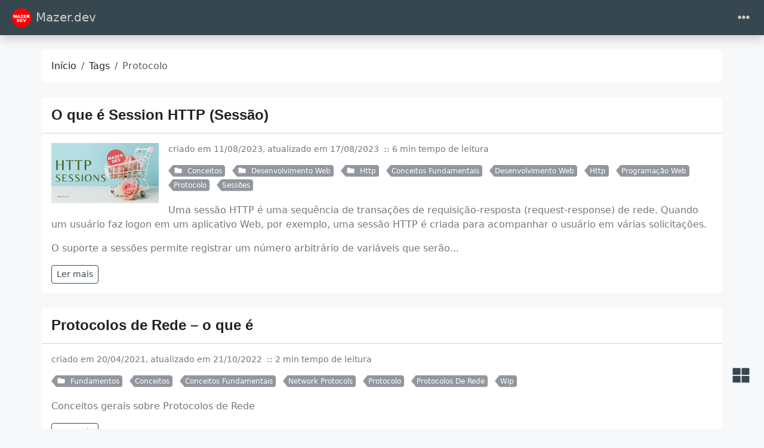

--- FILE ---
content_type: text/html
request_url: https://mazer.dev/pt-br/tags/protocolo/
body_size: 9196
content:
<!doctype html><html class=position-relative itemscope itemtype=https://schema.org/WebPage lang=pt-br data-bs-theme=auto data-palette=blue-gray><head><script src=https://mazer.dev/assets/init/bundle.min.4255e4ada90b44f1cb7d7c077812b0fc682536aa70144b49502fcbc43dba2b0e.js integrity crossorigin=anonymous></script><meta charset=utf-8><meta name=viewport content="width=device-width,initial-scale=1"><title>Protocolo - Etiquetas - Mazer.dev</title><link rel=icon href="https://mazer.dev/images/icons/icon-16x16.png?version=b8de066390791e38481372eb73edc5a8" sizes=16x16><link rel=icon href="https://mazer.dev/images/icons/icon-32x32.png?version=44f74e04aafd78ec09eaee38cd229475" sizes=32x32><link rel=icon href=/favicon_hu_1fce3f16494f6ae3.png sizes=150x150 type=image/png><link rel=apple-touch-icon href=/favicon_hu_f105fae78c239d0f.png sizes=180x180 type=image/png><link rel=icon href="https://mazer.dev/images/icons/icon-192x192.png?version=f81e639fe6bfcf18d19c491338e086d7" sizes=192x192><link rel=mask-icon href=/safari-pinned-tab.svg color=#6f42c1><link rel=icon href="https://mazer.dev/images/icons/favicon.ico?version=739cfe1e5e78c35974580420ce441143"><meta name=keywords content="Desenvolvimento,Programação,PHP,Laravel,Javascript"><meta name=description content="Engenheiro de Software, Desenvoledor, Educador"><meta name=robots content="index, follow"><meta name=twitter:card content="summary"><meta name=twitter:title content="Protocolo"><meta name=twitter:description content="Engenheiro de Software, Desenvoledor, Educador"><meta property="og:url" content="https://mazer.dev/pt-br/tags/protocolo/"><meta property="og:site_name" content="Mazer.dev"><meta property="og:title" content="Protocolo"><meta property="og:description" content="Engenheiro de Software, Desenvoledor, Educador"><meta property="og:locale" content="pt_br"><meta property="og:type" content="website"><meta itemprop=name content="Protocolo"><meta itemprop=description content="Engenheiro de Software, Desenvoledor, Educador"><meta itemprop=datePublished content="2023-08-12T00:00:00+00:00"><meta itemprop=dateModified content="2023-08-17T21:46:41-03:00"><meta property="og:image" content="https://mazer.dev/images/logo.png"><meta name=twitter:image content="https://mazer.dev/images/logo.png"><meta property="og:image:alt" content="Protocolo"><meta name=twitter:image:alt content="Protocolo"><link rel=manifest href=/pt-br/manifest.json><link rel=alternate type=application/rss+xml href=/pt-br/tags/protocolo/index.xml title=Mazer.dev><script async src="https://www.googletagmanager.com/gtag/js?id=G-PBTDP4HCDZ"></script><script>var dnt,doNotTrack=!1;if(!1&&(dnt=navigator.doNotTrack||window.doNotTrack||navigator.msDoNotTrack,doNotTrack=dnt=="1"||dnt=="yes"),!doNotTrack){window.dataLayer=window.dataLayer||[];function gtag(){dataLayer.push(arguments)}gtag("js",new Date),gtag("config","G-PBTDP4HCDZ")}</script><link data-precache rel=stylesheet href="https://mazer.dev/assets/main/bundle.min.8f26722364490f1626501027dca656ecefb3904e7fa56d3c05cc7bf38ba8dcf2.css" integrity crossorigin=anonymous><script async src="https://pagead2.googlesyndication.com/pagead/js/adsbygoogle.js?client=ca-pub-8957033815072593" crossorigin=anonymous></script><link rel=canonical href=https://mazer.dev/pt-br/tags/protocolo/></head><body><header class="mb-4 sticky-top"><nav class="top-app-bar shadow navbar navbar-expand-xxl"><div class=container-fluid><a class="navbar-brand d-flex align-items-center flex-grow-1 flex-xxl-grow-0 justify-content-xxl-start ms-2 ms-xxl-0 mx-auto me-xxl-2" href=https://mazer.dev/pt-br/><picture><img class=logo alt=Logo src="https://mazer.dev/images/logo.webp?v=c0fd24e3f90d7e615efeb6d894c994fb" loading=lazy width=3123 height=3123>
</picture>Mazer.dev</a><div class="offcanvas-xxl offcanvas-end flex-grow-1" data-bs-scroll=true tabindex=-1 id=navbarMenus aria-labelledby=navbarMenusLabel><div class="offcanvas-header px-4 pb-0"><div class="offcanvas-title h5" id=navbarMenusLabel>Mazer.dev</div><button type=button class="btn-close btn-close-white" data-bs-dismiss=offcanvas data-bs-target=#navbarMenus aria-label=Close></button></div><div class="offcanvas-body p-4 pt-0 p-xxl-0"><hr class=d-xxl-none><ul class="navbar-nav flex-row flex-wrap align-items-center me-auto"><li class="nav-item col-12 col-xxl-auto dropdown px-0"><a href=# class="nav-link dropdown-toggle" id=navbarDropdownBlog role=button data-bs-toggle=dropdown aria-expanded=false><i class="fas fa-fw fa-blog me-1"></i>Blog</a><ul class="dropdown-menu dropdown-menu-end" aria-labelledby=navbarDropdownBlog data-bs-popper=none><li><a class="dropdown-item d-flex align-items-center text-wrap text-xxl-nowrap" href=https://mazer.dev/pt-br/blog/abordagens-estrategias/><i class="fas fa-fw fa-crosshairs me-1"></i><div class=dropdown-item-content><p class="dropdown-item-title mb-0">Abordagens e Estratégias</p></div></a></li><li><a class="dropdown-item d-flex align-items-center text-wrap text-xxl-nowrap" href=https://mazer.dev/pt-br/blog/artigos/><i class="fas fa-fw fa-quote-left me-1"></i><div class=dropdown-item-content><p class="dropdown-item-title mb-0">Artigos</p></div></a></li><li><a class="dropdown-item d-flex align-items-center text-wrap text-xxl-nowrap" href=https://mazer.dev/pt-br/blog/news/><i class="fas fa-fw fa-newspaper me-1"></i><div class=dropdown-item-content><p class="dropdown-item-title mb-0">Notícias</p></div></a></li><li><a class="dropdown-item d-flex align-items-center text-wrap text-xxl-nowrap" href=https://mazer.dev/pt-br/categories/><i class="fas fa-fw fa-folder me-1"></i><div class=dropdown-item-content><p class="dropdown-item-title mb-0">Categorias</p></div></a></li><li><a class="dropdown-item d-flex align-items-center text-wrap text-xxl-nowrap" href=https://mazer.dev/pt-br/tags/><i class="fas fa-fw fa-tags me-1"></i><div class=dropdown-item-content><p class="dropdown-item-title mb-0">Tags</p></div></a></li><li><a class="dropdown-item d-flex align-items-center text-wrap text-xxl-nowrap" href=https://mazer.dev/pt-br/archives/><i class="fas fa-fw fa-file-archive me-1"></i><div class=dropdown-item-content><p class="dropdown-item-title mb-0">Arquivos</p></div></a></li><li><a class="dropdown-item d-flex align-items-center text-wrap text-xxl-nowrap" href=https://mazer.dev/pt-br/carreira/><i class="fas fa-user-tie me-1"></i><div class=dropdown-item-content><p class="dropdown-item-title mb-0">Carreira</p></div></a></li></ul></li><li class="nav-item col-12 col-xxl-auto dropdown px-0"><a href=# class="nav-link dropdown-toggle" id=navbarDropdownSoftware-Engineer role=button data-bs-toggle=dropdown aria-expanded=false>Engenharia</a><ul class="dropdown-menu dropdown-menu-end" aria-labelledby=navbarDropdownSoftware-Engineer data-bs-popper=none><li><a class="dropdown-item d-flex align-items-center text-wrap text-xxl-nowrap" href=https://mazer.dev/pt-br/engenharia-de-software/artigos/><div class=dropdown-item-content><p class="dropdown-item-title mb-0">Artigos Engenharia de Software</p></div></a></li><li><a class="dropdown-item d-flex align-items-center text-wrap text-xxl-nowrap" href=https://mazer.dev/pt-br/engenharia-de-software/tutorial/><div class=dropdown-item-content><p class="dropdown-item-title mb-0">Curso</p></div></a></li><li><a class="dropdown-item d-flex align-items-center text-wrap text-xxl-nowrap" href=https://mazer.dev/pt-br/engenharia-de-software/clean-code/><div class=dropdown-item-content><p class="dropdown-item-title mb-0">Código Limpo</p></div></a></li><li><a class="dropdown-item d-flex align-items-center text-wrap text-xxl-nowrap" href=https://mazer.dev/pt-br/engenharia-de-software/programacao-orientada-objetos/><div class=dropdown-item-content><p class="dropdown-item-title mb-0">POO - Programação Orientada a Objetos</p></div></a></li><li><a class="dropdown-item d-flex align-items-center text-wrap text-xxl-nowrap" href=https://mazer.dev/pt-br/engenharia-de-software/uml/><div class=dropdown-item-content><p class="dropdown-item-title mb-0">UML</p></div></a></li><li><a class="dropdown-item d-flex align-items-center text-wrap text-xxl-nowrap" href=https://mazer.dev/pt-br/engenharia-de-software/webservices/><div class=dropdown-item-content><p class="dropdown-item-title mb-0">Web Services</p></div></a></li><li><a class="dropdown-item d-flex align-items-center text-wrap text-xxl-nowrap" href=https://mazer.dev/pt-br/tipo-de-arquivo/><div class=dropdown-item-content><p class="dropdown-item-title mb-0">Extensções e Tipos de Arquivos</p></div></a></li></ul></li><li class="nav-item col-12 col-xxl-auto dropdown px-0"><a href=# class="nav-link dropdown-toggle" id=navbarDropdownLinux role=button data-bs-toggle=dropdown aria-expanded=false><i class="fas fa-fw fa-terminal me-1"></i>Linux</a><ul class="dropdown-menu dropdown-menu-end" aria-labelledby=navbarDropdownLinux data-bs-popper=none><li><a class="dropdown-item d-flex align-items-center text-wrap text-xxl-nowrap" href=https://mazer.dev/pt-br/linux/artigos/><div class=dropdown-item-content><p class="dropdown-item-title mb-0">Artigos</p></div></a></li><li><a class="dropdown-item d-flex align-items-center text-wrap text-xxl-nowrap" href=https://mazer.dev/pt-br/linux/dicas/><div class=dropdown-item-content><p class="dropdown-item-title mb-0">Dicas</p></div></a></li><li><a class="dropdown-item d-flex align-items-center text-wrap text-xxl-nowrap" href=https://mazer.dev/pt-br/docker/><div class=dropdown-item-content><p class="dropdown-item-title mb-0">Docker</p></div></a></li><li><a class="dropdown-item d-flex align-items-center text-wrap text-xxl-nowrap" href=https://mazer.dev/pt-br/linux/tutoriais/><div class=dropdown-item-content><p class="dropdown-item-title mb-0">Tutoriais</p></div></a></li></ul></li><li class="nav-item col-12 col-xxl-auto dropdown px-0"><a href=# class="nav-link dropdown-toggle" id=navbarDropdownDatabases role=button data-bs-toggle=dropdown aria-expanded=false><i class="fas fa-fw fa-database me-1"></i>Bancos de dados</a><ul class="dropdown-menu dropdown-menu-end" aria-labelledby=navbarDropdownDatabases data-bs-popper=none><li><a class="dropdown-item d-flex align-items-center text-wrap text-xxl-nowrap" href=https://mazer.dev/pt-br/bancos-de-dados/artigos/><i class="fas fa-fw fa-quote-left me-1"></i><div class=dropdown-item-content><p class="dropdown-item-title mb-0">Artigos</p></div></a></li><li><a class="dropdown-item d-flex align-items-center text-wrap text-xxl-nowrap" href=https://mazer.dev/pt-br/bancos-de-dados/postgresql/><i class="fas fa-fw fa-border-style me-1"></i><div class=dropdown-item-content><p class="dropdown-item-title mb-0">Banco de dados PostgreSQL</p></div></a></li><li><a class="dropdown-item d-flex align-items-center text-wrap text-xxl-nowrap" href=https://mazer.dev/pt-br/bancos-de-dados/redis/><i class="fas fa-fw fa-border-style me-1"></i><div class=dropdown-item-content><p class="dropdown-item-title mb-0">Banco de dados Redis</p></div></a></li><li><a class="dropdown-item d-flex align-items-center text-wrap text-xxl-nowrap" href=https://mazer.dev/pt-br/bancos-de-dados/mongodb/><i class="fas fa-fw fa-border-style me-1"></i><div class=dropdown-item-content><p class="dropdown-item-title mb-0">MongoDB</p></div></a></li><li><a class="dropdown-item d-flex align-items-center text-wrap text-xxl-nowrap" href=https://mazer.dev/pt-br/bancos-de-dados/mysql/><i class="fas fa-fw fa-border-style me-1"></i><div class=dropdown-item-content><p class="dropdown-item-title mb-0">MySQL</p></div></a></li></ul></li><li class="nav-item col-12 col-xxl-auto dropdown px-0"><a href=# class="nav-link dropdown-toggle" id=navbarDropdownAi role=button data-bs-toggle=dropdown aria-expanded=false><i class="fas fa-fw fa-robot me-1"></i>AI</a><ul class="dropdown-menu dropdown-menu-end" aria-labelledby=navbarDropdownAi data-bs-popper=none><li><a class="dropdown-item d-flex align-items-center text-wrap text-xxl-nowrap" href=https://mazer.dev/pt-br/inteligencia-artificial/><i class="fas fa-fw fa-robot me-1"></i><div class=dropdown-item-content><p class="dropdown-item-title mb-0">Inteligência artificial</p></div></a></li><li><a class="dropdown-item d-flex align-items-center text-wrap text-xxl-nowrap" href=https://mazer.dev/pt-br/inteligencia-artificial/curso-conceitos-ai/><i class="fas fa-fw fa-play-circle me-1"></i><div class=dropdown-item-content><p class="dropdown-item-title mb-0">Conceitos de IA</p></div></a></li></ul></li><li class="nav-item col-12 col-xxl-auto dropdown px-0"><a href=# class="nav-link dropdown-toggle" id=navbarDropdownDev role=button data-bs-toggle=dropdown aria-expanded=false><i class="fas fa-fw fa-code me-1"></i>Programação</a><ul class="dropdown-menu dropdown-menu-end" aria-labelledby=navbarDropdownDev data-bs-popper=none><li><a class="dropdown-item d-flex align-items-center text-wrap text-xxl-nowrap" href=https://mazer.dev/pt-br/git/><i class="fa fa-fw fa-code-branch me-1"></i><div class=dropdown-item-content><p class="dropdown-item-title mb-0">GIT</p></div></a></li><li><a class="dropdown-item d-flex align-items-center text-wrap text-xxl-nowrap" href=https://mazer.dev/pt-br/git/github/><i class="fa fa-fw fa-github me-1"></i><div class=dropdown-item-content><p class="dropdown-item-title mb-0">Github</p></div></a></li><li><a class="dropdown-item d-flex align-items-center text-wrap text-xxl-nowrap" href=https://mazer.dev/pt-br/http/><div class=dropdown-item-content><p class="dropdown-item-title mb-0">HTTP</p></div></a></li><li><a class="dropdown-item d-flex align-items-center text-wrap text-xxl-nowrap" href=https://mazer.dev/pt-br/laravel/><div class=dropdown-item-content><p class="dropdown-item-title mb-0">Laravel</p></div></a></li><li><a class="dropdown-item d-flex align-items-center text-wrap text-xxl-nowrap" href=https://mazer.dev/pt-br/php/><i class="fab fa-fw fa-php me-1"></i><div class=dropdown-item-content><p class="dropdown-item-title mb-0">PHP</p></div></a></li><li><a class="dropdown-item d-flex align-items-center text-wrap text-xxl-nowrap" href=https://mazer.dev/pt-br/reactjs/><div class=dropdown-item-content><p class="dropdown-item-title mb-0">ReactJS</p></div></a></li></ul></li></ul><hr class=d-xxl-none><form class="search-bar ms-auto my-auto" action=/pt-br/search/ novalidate><div class="input-group align-items-center"><span class="btn btn-search disabled position-absolute left-0 border-0 px-1"><i class="fas fa-fw fa-search fa-lg"></i>
</span><input class="my-1 form-control border-white rounded-5 search-input bg-body" name=q type=search placeholder=Procurar aria-label=Search required>
<span class="search-shortcut position-absolute end-0 top-0 me-2"><kbd class="text-dark bg-white opacity-75 rounded-3 shadow border border-primary py-1 fw-bold">/</kbd></span></div></form><hr class=d-xxl-none><ul class="navbar-nav flex-row flex-wrap align-items-center ms-md-auto"><li class="nav-item py-2 py-xxl-1 col-12 col-xxl-auto"><nav class="social-links nav justify-content-center flex-row"><a class="nav-link social-link col-6 col-xxl-auto p-1" target=_blank href=https://github.com/nunomazer title=GitHub rel=me><i class="fa-fw fab fa-github"></i>
<span class="ms-1 d-xxl-none">Github</span>
</a><a class="nav-link social-link col-6 col-xxl-auto p-1" target=_blank href=https://www.instagram.com/mazer.dev title=Instagram rel=me><i class="fa-fw fab fa-instagram"></i>
<span class="ms-1 d-xxl-none">Instagram</span>
</a><a class="nav-link social-link col-6 col-xxl-auto p-1" target=_blank href=https://linkedin.com/in/ademirmazerjr title=LinkedIn rel=me><i class="fa-fw fab fa-linkedin-in"></i>
<span class="ms-1 d-xxl-none">Linkedin</span>
</a><a class="nav-link social-link col-6 col-xxl-auto p-1" target=_blank href=https://www.patreon.com/mazerdev title=Patreon rel=me><i class="fa-fw fab fa-patreon"></i>
<span class="ms-1 d-xxl-none">Patreon</span>
</a><a class="nav-link social-link col-6 col-xxl-auto p-1" target=_blank href=https://x.com/nunomazer title=X rel=me><i class="fa-fw fab fa-x-twitter"></i>
<span class="ms-1 d-xxl-none">X</span>
</a><a class="nav-link social-link col-6 col-xxl-auto p-1" target=_blank href=https://www.youtube.com/channel/UCnvZsNJ1seyuCBYCe2Mwwqw title=YouTube rel=me><i class="fa-fw fab fa-youtube"></i>
<span class="ms-1 d-xxl-none">Youtube</span>
</a><a class="nav-link social-link col-6 col-xxl-auto p-1" target=_blank data-rss-feed href=https://mazer.dev/pt-br/tags/protocolo/index.xml title=RSS rel=me><i class="fas fa-fw fa-rss"></i>
<span class="ms-1 d-xxl-none">RSS</span></a></nav></li><li class="nav-item py-2 py-xxl-1 col-12 col-xxl-auto"><div class="vr d-none d-xxl-flex h-100 mx-xxl-2 text-white"></div><hr class="d-xxl-none my-2"></li><li class="nav-item dropdown py-1 py-xxl-1 col-6 col-xxl-auto"><a class="nav-link px-0 px-xxl-1" href=# id=languageDropdown role=button data-bs-toggle=dropdown aria-expanded=false><i class="fas fa-fw fa-globe"></i>
<span class=d-xxl-none>Língua</span></a><ul class="language-dropdown-menu dropdown-menu dropdown-menu-end" aria-labelledby=languageDropdown><li><a class=dropdown-item href=/en/>English</a></li><li><a class="dropdown-item active" href=/pt-br/>Português</a></li><li><a class=dropdown-item href=/es/>Español</a></li></ul></li><li class="nav-item py-1 col-12 col-xxl-auto"><div class="vr d-none d-xxl-flex h-100 mx-xxl-2 text-white"></div><hr class="d-xxl-none my-2"></li><li class="nav-item dropdown col-6 col-xxl-auto"><a class="nav-link px-0 py-2 px-xxl-1" href=# id=fontSizeDropdown role=button data-bs-toggle=dropdown aria-expanded=false><i class="fas fa-fw fa-font"></i>
<span class=d-xxl-none>Tamanho da fonte</span></a><ul class="font-size-dropdown-menu dropdown-menu dropdown-menu-end" aria-labelledby=fontSizeDropdown><li><button class="font-size-item dropdown-item" data-size=xs>
Extra Small</button></li><li><button class="font-size-item dropdown-item" data-size=sm>
Small</button></li><li><button class="font-size-item dropdown-item active" data-size=md>
Medium</button></li><li><button class="font-size-item dropdown-item" data-size=lg>
Large</button></li><li><button class="font-size-item dropdown-item" data-size=xl>
Extra Large</button></li></ul></li><li class="nav-item dropdown col-6 col-xxl-auto"><a class="nav-link px-0 py-2 px-xxl-1" href=# id=modeDropdown role=button data-bs-toggle=dropdown aria-expanded=false><i class="mode-icon fas fa-fw fa-adjust" id=modeIcon></i>
<span class=d-xxl-none>Modo</span></a><ul class="mode-dropdown-menu dropdown-menu dropdown-menu-end" aria-labelledby=modeDropdown><li class=mode-item data-color-mode=light data-icon=sun><button class=dropdown-item>
<i class="mode-icon fas fa-fw fa-sun"></i> Light</button></li><li class=mode-item data-color-mode=dark data-icon=moon><button class=dropdown-item>
<i class="mode-icon fas fa-fw fa-moon"></i> Dark</button></li><li class="mode-item active" data-color-mode=auto data-icon=adjust><button class=dropdown-item>
<i class="mode-icon fas fa-fw fa-adjust"></i> Auto</button></li></ul></li></ul></div></div><div class=d-flex><button class="navbar-toggler order-5 border-0" type=button data-bs-toggle=offcanvas data-bs-target=#navbarMenus aria-controls=navbarMenus aria-expanded=false aria-label="Toggle navigation">
<i class="fas fa-ellipsis-h"></i></button></div></div></nav></header><main class="container-fluid has-sidebar" data-kind=term><script data-precache src=/js/main-init.875033c3971034db73587848ec6a2430fb90ba7238955e7be5373ccbeef4acdf.js integrity="sha256-h1Azw5cQNNtzWHhI7GokMPuQunI4lV575Tc8y+70rN8=" crossorigin=anonymous></script><div class="row content"><noscript><div class="alert alert-danger" role=alert>Your browser does not support JavaScript.</div></noscript><div class=col-xxl-8><div class=container><nav class="row card component" aria-label=breadcrumb><div class="card-body pb-0"><ol class="hbs-breadcrumb breadcrumb flex-nowrap"><li class="breadcrumb-item text-surface"><a href=/pt-br/>Início</a></li><li class="breadcrumb-item text-surface"><a href=/pt-br/tags/>Tags</a></li><li class="breadcrumb-item active">Protocolo</li></ol></div></nav><div class="posts mb-4"><article class="row card post component"><div class=card-header><h2 class="card-title post-title my-2 fs-4"><a href=/pt-br/http/sessions/>O que é Session HTTP (Sessão)</a></h2></div><div class=card-body><picture><img class=img-fluid alt="O que é Session HTTP (Sessão)" src=https://mazer.dev/images/http/http-sessions.webp loading=lazy width=1120 height=630></picture><div class="post-meta mb-3"><p><span class="post-date me-1 mb-1" title="criado em 11/08/2023, atualizado em 17/08/2023">criado em 11/08/2023, atualizado em 17/08/2023
</span><span class="post-reading-time me-1 mb-1">::&nbsp;6 min tempo de leitura</span></p><a href=https://mazer.dev/pt-br/categories/conceitos/ class="btn btn-sm btn-secondary mb-1 me-2 py-0 pe-1 post-taxonomy post-taxonomy-sm post-category"><i class="fas fa-fw fa-folder me-1"></i>
Conceitos</a>
<a href=https://mazer.dev/pt-br/categories/desenvolvimento-web/ class="btn btn-sm btn-secondary mb-1 me-2 py-0 pe-1 post-taxonomy post-taxonomy-sm post-category"><i class="fas fa-fw fa-folder me-1"></i>
Desenvolvimento Web</a>
<a href=https://mazer.dev/pt-br/categories/http/ class="btn btn-sm btn-secondary mb-1 me-2 py-0 pe-1 post-taxonomy post-taxonomy-sm post-category"><i class="fas fa-fw fa-folder me-1"></i>
Http</a>
<a href=https://mazer.dev/pt-br/tags/conceitos-fundamentais/ class="btn btn-sm btn-secondary mb-1 me-2 py-0 pe-1 post-taxonomy post-taxonomy-sm post-tag">Conceitos Fundamentais</a>
<a href=https://mazer.dev/pt-br/tags/desenvolvimento-web/ class="btn btn-sm btn-secondary mb-1 me-2 py-0 pe-1 post-taxonomy post-taxonomy-sm post-tag">Desenvolvimento Web</a>
<a href=https://mazer.dev/pt-br/tags/http/ class="btn btn-sm btn-secondary mb-1 me-2 py-0 pe-1 post-taxonomy post-taxonomy-sm post-tag">Http</a>
<a href=https://mazer.dev/pt-br/tags/programa%C3%A7%C3%A3o-web/ class="btn btn-sm btn-secondary mb-1 me-2 py-0 pe-1 post-taxonomy post-taxonomy-sm post-tag">Programação Web</a>
<a href=https://mazer.dev/pt-br/tags/protocolo/ class="btn btn-sm btn-secondary mb-1 me-2 py-0 pe-1 post-taxonomy post-taxonomy-sm post-tag">Protocolo</a>
<a href=https://mazer.dev/pt-br/tags/sess%C3%B5es/ class="btn btn-sm btn-secondary mb-1 me-2 py-0 pe-1 post-taxonomy post-taxonomy-sm post-tag">Sessões</a></div><div class=post-summary><p>Uma sessão HTTP é uma sequência de transações de requisição-resposta (request-response) de rede. Quando um usuário
faz logon em um aplicativo Web, por exemplo, uma sessão HTTP é criada para acompanhar o usuário em várias
solicitações.</p><p>O suporte a sessões permite registrar um número arbitrário de variáveis que serão...</p><div><a class="btn btn-sm btn-outline-primary btn-read-more" href=/pt-br/http/sessions/>Ler mais</a></div></div></div></article><article class="row card post component"><div class=card-header><h2 class="card-title post-title my-2 fs-4"><a href=/pt-br/blog/artigos/protocolos-de-rede-o-que-e/>Protocolos de Rede – o que é</a></h2></div><div class=card-body><div class="post-meta mb-3"><p><span class="post-date me-1 mb-1" title="criado em 20/04/2021, atualizado em 21/10/2022">criado em 20/04/2021, atualizado em 21/10/2022
</span><span class="post-reading-time me-1 mb-1">::&nbsp;2 min tempo de leitura</span></p><a href=https://mazer.dev/pt-br/categories/fundamentos/ class="btn btn-sm btn-secondary mb-1 me-2 py-0 pe-1 post-taxonomy post-taxonomy-sm post-category"><i class="fas fa-fw fa-folder me-1"></i>
Fundamentos</a>
<a href=https://mazer.dev/pt-br/tags/conceitos/ class="btn btn-sm btn-secondary mb-1 me-2 py-0 pe-1 post-taxonomy post-taxonomy-sm post-tag">Conceitos</a>
<a href=https://mazer.dev/pt-br/tags/conceitos-fundamentais/ class="btn btn-sm btn-secondary mb-1 me-2 py-0 pe-1 post-taxonomy post-taxonomy-sm post-tag">Conceitos Fundamentais</a>
<a href=https://mazer.dev/pt-br/tags/network-protocols/ class="btn btn-sm btn-secondary mb-1 me-2 py-0 pe-1 post-taxonomy post-taxonomy-sm post-tag">Network Protocols</a>
<a href=https://mazer.dev/pt-br/tags/protocolo/ class="btn btn-sm btn-secondary mb-1 me-2 py-0 pe-1 post-taxonomy post-taxonomy-sm post-tag">Protocolo</a>
<a href=https://mazer.dev/pt-br/tags/protocolos-de-rede/ class="btn btn-sm btn-secondary mb-1 me-2 py-0 pe-1 post-taxonomy post-taxonomy-sm post-tag">Protocolos De Rede</a>
<a href=https://mazer.dev/pt-br/tags/wip/ class="btn btn-sm btn-secondary mb-1 me-2 py-0 pe-1 post-taxonomy post-taxonomy-sm post-tag">Wip</a></div><div class=post-summary><p>Conceitos gerais sobre Protocolos de Rede</p><div><a class="btn btn-sm btn-outline-primary btn-read-more" href=/pt-br/blog/artigos/protocolos-de-rede-o-que-e/>Ler mais</a></div></div></div></article><article class="row card post component"><div class=card-header><h2 class="card-title post-title my-2 fs-4"><a href=/pt-br/http/introducao-protocolo-http/>O que é o Protocolo HTTP</a></h2></div><div class=card-body><picture><source srcset=/pt-br/http/introducao-protocolo-http/featured-http_hu_2780a68bb22cf6ee.jpg media="(max-width: 576px)" height=262 width=500><img class=img-fluid height=94 width=180 alt=featured-http.jpg src=/pt-br/http/introducao-protocolo-http/featured-http_hu_68d03d3e6cec81b1.jpg data-src=/pt-br/http/introducao-protocolo-http/featured-http.jpg loading=lazy></picture><div class="post-meta mb-3"><p><span class="post-date me-1 mb-1" title="criado em 03/08/2020, atualizado em 21/10/2022">criado em 03/08/2020, atualizado em 21/10/2022
</span><span class="post-reading-time me-1 mb-1">::&nbsp;7 min tempo de leitura</span></p><a href=https://mazer.dev/pt-br/categories/desenvolvimento-web/ class="btn btn-sm btn-secondary mb-1 me-2 py-0 pe-1 post-taxonomy post-taxonomy-sm post-category"><i class="fas fa-fw fa-folder me-1"></i>
Desenvolvimento Web</a>
<a href=https://mazer.dev/pt-br/categories/fundamentos/ class="btn btn-sm btn-secondary mb-1 me-2 py-0 pe-1 post-taxonomy post-taxonomy-sm post-category"><i class="fas fa-fw fa-folder me-1"></i>
Fundamentos</a>
<a href=https://mazer.dev/pt-br/tags/conceitos-fundamentais/ class="btn btn-sm btn-secondary mb-1 me-2 py-0 pe-1 post-taxonomy post-taxonomy-sm post-tag">Conceitos Fundamentais</a>
<a href=https://mazer.dev/pt-br/tags/desenvolvimento-web/ class="btn btn-sm btn-secondary mb-1 me-2 py-0 pe-1 post-taxonomy post-taxonomy-sm post-tag">Desenvolvimento Web</a>
<a href=https://mazer.dev/pt-br/tags/http/ class="btn btn-sm btn-secondary mb-1 me-2 py-0 pe-1 post-taxonomy post-taxonomy-sm post-tag">Http</a>
<a href=https://mazer.dev/pt-br/tags/programa%C3%A7%C3%A3o-web/ class="btn btn-sm btn-secondary mb-1 me-2 py-0 pe-1 post-taxonomy post-taxonomy-sm post-tag">Programação Web</a>
<a href=https://mazer.dev/pt-br/tags/protocolo/ class="btn btn-sm btn-secondary mb-1 me-2 py-0 pe-1 post-taxonomy post-taxonomy-sm post-tag">Protocolo</a></div><div class=post-summary><p>Primeiramente pode-se afirmar que o <a href=/protocolos-de-rede-o-que-e/>protocolo de rede</a> HTTP é a <em>estrada</em> que sustenta toda a comunicação e funcionamento de sistemas web e a comunicação de APIs <a href=/rest/>REST</a> ou SOAP entre aplicações móveis e servidores de backend.</p><p>Em outras palavras:</p><div class="alert alert-info" role=alert><i class="alert-icon fas fa-fw fa-info-circle me-1"></i><p>Praticamente toda informação na Internet trafega usando o protocolo HTTP</p><p><cite>Mazer...</cite></p></div><div><a class="btn btn-sm btn-outline-primary btn-read-more" href=/pt-br/http/introducao-protocolo-http/>Ler mais</a></div></div></div></article></div><div class="row table-responsive mb-3"></div></div></div><aside class="col-xxl-4 sidebar d-flex"><div class="container d-flex flex-column"><div class="accordion profile profile-compact"><div class="accordion-item card row component"><div class="accordion-header card-header border-0" id=profile-header><a class="accordion-button d-lg-none mb-2 shadow-none p-0 bg-transparent text-surface" role=button data-bs-toggle=collapse href=#profile aria-expanded=true aria-controls=profile>Profile</a></div><div class="card-body collapse accordion-collapse accordion-body d-lg-block show" id=profile aria-labelledby=profile-header><div class=d-flex><div class="d-flex flex-shrink-0 justify-content-center align-items-center"><picture><img class="profile-avatar rounded-circle" alt="Ademir Mazer Junior" src="https://mazer.dev/images/profile.webp?v=c0fd24e3f90d7e615efeb6d894c994fb" loading=lazy data-viewer-invisible width=3123 height=3123></picture></div><div class="profile-meta flex-grow-1 ms-3 text-center"><div class="profile-name fw-fold fs-lg">Ademir Mazer Junior</div><div class=profile-bio>Software Engineer, Architect, PHP, Laravel</div><div class=profile-company><i class="fas fa-fw fa-building"></i>Mazer.dev</div><div class=profile-location><i class="fas fa-fw fa-map-marker-alt"></i>Brasil</div><a class="profile-about text-primary" href=/pt-br/sobre-ademir-mazer-junior/><i class="fas fa-fw fa-user"></i>Sobre</a></div></div><nav class="social-links nav justify-content-center mt-1 justify-content-around"><a class="nav-link social-link" target=_blank href=https://github.com/nunomazer title=GitHub rel=me><i class="fa-fw fa-2x fab fa-github"></i>
</a><a class="nav-link social-link" target=_blank href=https://www.patreon.com/mazerdev title=Patreon rel=me><i class="fa-fw fa-2x fab fa-patreon" style=color:#ff424d></i>
</a><a class="nav-link social-link" target=_blank href=https://x.com/nunomazer title=X rel=me><i class="fa-fw fa-2x fab fa-x-twitter" style=color:#000></i></a></nav></div></div></div><div class="accordion taxonomies-toggle"><div class="row card component accordion-item"><div class="accordion-header card-header border-0"><a class="accordion-button d-lg-none mb-1 shadow-none p-0 bg-transparent" role=button data-bs-toggle=collapse href=#taxonomies-toggle aria-expanded=true aria-controls=taxonomies-toggle>Taxonomies</a></div><div class="card-body collapse accordion-collapse accordion-body d-lg-block show" id=taxonomies-toggle><ul class="nav nav-pills nav-fill" role=tablist><li class=nav-item role=presentation><button class="nav-link active" id=taxonomyCategoriesTab data-bs-toggle=tab data-bs-target=#taxonomyCategories type=button role=tab aria-controls=taxonomyCategories aria-selected=true>
Categorias</button></li><li class=nav-item role=presentation><button class=nav-link id=taxonomyTagsTab data-bs-toggle=tab data-bs-target=#taxonomyTags type=button role=tab aria-controls=taxonomyTags aria-selected=true>
Etiquetas</button></li><li class=nav-item role=presentation><button class=nav-link id=taxonomySeriesTab data-bs-toggle=tab data-bs-target=#taxonomySeries type=button role=tab aria-controls=taxonomySeries aria-selected=true>
Séries</button></li><li class=nav-item role=presentation><button class=nav-link id=taxonomyArchivesTab data-bs-toggle=tab data-bs-target=#taxonomyArchives type=button role=tab aria-controls=taxonomyArchives aria-selected=true>
Arquivos</button></li></ul><div class="tab-content mt-3"><div class="tab-pane active" id=taxonomyCategories role=tabpanel aria-labelledby=taxonomyCategoriesTab tabindex=0><a href=/pt-br/categories/php/ class="btn btn-sm btn-secondary post-taxonomy ps-3 post-category me-2 mb-2" title=PHP>PHP
<span class="badge badge-sm text-secondary bg-white ms-1">36</span>
</a><a href=/pt-br/categories/desenvolvimento-web/ class="btn btn-sm btn-secondary post-taxonomy ps-3 post-category me-2 mb-2" title="Desenvolvimento Web">Desenvolvimento Web
<span class="badge badge-sm text-secondary bg-white ms-1">35</span>
</a><a href=/pt-br/categories/laravel/ class="btn btn-sm btn-secondary post-taxonomy ps-3 post-category me-2 mb-2" title=Laravel>Laravel
<span class="badge badge-sm text-secondary bg-white ms-1">34</span>
</a><a href=/pt-br/categories/git/ class="btn btn-sm btn-secondary post-taxonomy ps-3 post-category me-2 mb-2" title=Git>Git
<span class="badge badge-sm text-secondary bg-white ms-1">21</span>
</a><a href=/pt-br/categories/ferramentas/ class="btn btn-sm btn-secondary post-taxonomy ps-3 post-category me-2 mb-2" title=Ferramentas>Ferramentas
<span class="badge badge-sm text-secondary bg-white ms-1">19</span>
</a><a href=/pt-br/categories/engenharia-de-software/ class="btn btn-sm btn-secondary post-taxonomy ps-3 post-category me-2 mb-2" title="Engenharia De Software">Engenharia De Software
<span class="badge badge-sm text-secondary bg-white ms-1">17</span>
</a><a href=/pt-br/categories/linux/ class="btn btn-sm btn-secondary post-taxonomy ps-3 post-category me-2 mb-2" title=Linux>Linux
<span class="badge badge-sm text-secondary bg-white ms-1">15</span>
</a><a href=/pt-br/categories/fundamentos/ class="btn btn-sm btn-secondary post-taxonomy ps-3 post-category me-2 mb-2" title=Fundamentos>Fundamentos
<span class="badge badge-sm text-secondary bg-white ms-1">14</span>
</a><a href=/pt-br/categories/programa%C3%A7%C3%A3o/ class="btn btn-sm btn-secondary post-taxonomy ps-3 post-category me-2 mb-2" title=Programação>Programação
<span class="badge badge-sm text-secondary bg-white ms-1">14</span>
</a><a href=/pt-br/categories/t%C3%A9cnicas-de-programa%C3%A7%C3%A3o/ class="btn btn-sm btn-secondary post-taxonomy ps-3 post-category me-2 mb-2" title="Técnicas De Programação">Técnicas De Programação
<span class="badge badge-sm text-secondary bg-white ms-1">12</span>
</a><a href=https://mazer.dev/pt-br/categories class="btn btn-sm btn-secondary post-taxonomy ps-3 post-category me-2 mb-2" title=ALL>ALL
<span class="badge badge-sm text-secondary bg-white ms-1">74</span></a></div><div class=tab-pane id=taxonomyTags role=tabpanel aria-labelledby=taxonomyTagsTab tabindex=0><a href=/pt-br/tags/php/ class="btn btn-sm btn-secondary post-taxonomy ps-3 post-tag me-2 mb-2" title=Php>Php
<span class="badge badge-sm text-secondary bg-white ms-1">36</span>
</a><a href=/pt-br/tags/linha-de-comando/ class="btn btn-sm btn-secondary post-taxonomy ps-3 post-tag me-2 mb-2" title="Linha De Comando">Linha De Comando
<span class="badge badge-sm text-secondary bg-white ms-1">32</span>
</a><a href=/pt-br/tags/laravel/ class="btn btn-sm btn-secondary post-taxonomy ps-3 post-tag me-2 mb-2" title=Laravel>Laravel
<span class="badge badge-sm text-secondary bg-white ms-1">31</span>
</a><a href=/pt-br/tags/programa%C3%A7%C3%A3o-web/ class="btn btn-sm btn-secondary post-taxonomy ps-3 post-tag me-2 mb-2" title="Programação Web">Programação Web
<span class="badge badge-sm text-secondary bg-white ms-1">27</span>
</a><a href=/pt-br/tags/wip/ class="btn btn-sm btn-secondary post-taxonomy ps-3 post-tag me-2 mb-2" title=Wip>Wip
<span class="badge badge-sm text-secondary bg-white ms-1">26</span>
</a><a href=/pt-br/tags/git/ class="btn btn-sm btn-secondary post-taxonomy ps-3 post-tag me-2 mb-2" title=Git>Git
<span class="badge badge-sm text-secondary bg-white ms-1">24</span>
</a><a href=/pt-br/tags/linux/ class="btn btn-sm btn-secondary post-taxonomy ps-3 post-tag me-2 mb-2" title=Linux>Linux
<span class="badge badge-sm text-secondary bg-white ms-1">17</span>
</a><a href=/pt-br/tags/framework/ class="btn btn-sm btn-secondary post-taxonomy ps-3 post-tag me-2 mb-2" title=Framework>Framework
<span class="badge badge-sm text-secondary bg-white ms-1">15</span>
</a><a href=/pt-br/tags/versionamento-de-software/ class="btn btn-sm btn-secondary post-taxonomy ps-3 post-tag me-2 mb-2" title="Versionamento De Software">Versionamento De Software
<span class="badge badge-sm text-secondary bg-white ms-1">15</span>
</a><a href=/pt-br/tags/terminal/ class="btn btn-sm btn-secondary post-taxonomy ps-3 post-tag me-2 mb-2" title=Terminal>Terminal
<span class="badge badge-sm text-secondary bg-white ms-1">13</span>
</a><a href=https://mazer.dev/pt-br/tags class="btn btn-sm btn-secondary post-taxonomy ps-3 post-tag me-2 mb-2" title=ALL>ALL
<span class="badge badge-sm text-secondary bg-white ms-1">351</span></a></div><div class=tab-pane id=taxonomySeries role=tabpanel aria-labelledby=taxonomySeriesTab tabindex=0><a href=/pt-br/series/introdu%C3%A7%C3%A3o-%C3%A0-ia/ class="btn btn-sm btn-secondary post-taxonomy ps-3 post-series me-2 mb-2" title="Introdução À IA">Introdução À IA
<span class="badge badge-sm text-secondary bg-white ms-1">4</span>
</a><a href=/pt-br/series/laravel-b1---curso/ class="btn btn-sm btn-secondary post-taxonomy ps-3 post-series me-2 mb-2" title="Laravel B1 - Curso">Laravel B1 - Curso
<span class="badge badge-sm text-secondary bg-white ms-1">2</span>
</a><a href=/pt-br/series/filament/ class="btn btn-sm btn-secondary post-taxonomy ps-3 post-series me-2 mb-2" title=Filament>Filament
<span class="badge badge-sm text-secondary bg-white ms-1">1</span></a></div><div class=tab-pane id=taxonomyArchives role=tabpanel aria-labelledby=taxonomyArchivesTab tabindex=0><a href class="btn btn-sm btn-secondary post-taxonomy ps-3 me-2 mb-2" title=2024>2024 <span class="badge badge-sm text-secondary bg-white ms-1">5</span>
</a><a href class="btn btn-sm btn-secondary post-taxonomy ps-3 me-2 mb-2" title=2023>2023 <span class="badge badge-sm text-secondary bg-white ms-1">40</span>
</a><a href=/pt-br/archives/2022/ class="btn btn-sm btn-secondary post-taxonomy ps-3 me-2 mb-2" title=2022>2022 <span class="badge badge-sm text-secondary bg-white ms-1">29</span>
</a><a href=/pt-br/archives/2021/ class="btn btn-sm btn-secondary post-taxonomy ps-3 me-2 mb-2" title=2021>2021 <span class="badge badge-sm text-secondary bg-white ms-1">48</span>
</a><a href=/pt-br/archives/2020/ class="btn btn-sm btn-secondary post-taxonomy ps-3 me-2 mb-2" title=2020>2020 <span class="badge badge-sm text-secondary bg-white ms-1">9</span>
</a><a href class="btn btn-sm btn-secondary post-taxonomy ps-3 me-2 mb-2" title=2012>2012 <span class="badge badge-sm text-secondary bg-white ms-1">1</span></a></div></div></div></div></div><div class="accordion posts-toggle"><div class="row card component accordion-item"><div class="accordion-header card-header border-0"><a class="accordion-button d-lg-none mb-1 shadow-none p-0 bg-transparent" role=button data-bs-toggle=collapse href=#posts-toggle aria-expanded=true aria-controls=posts-toggle>Posts</a></div><div class="card-body collapse accordion-collapse accordion-body d-lg-block show" id=posts-toggle><ul class="nav nav-pills nav-fill" role=tablist><li class=nav-item role=presentation><button class="nav-link active" id=recent-posts-tab data-bs-toggle=tab data-bs-target=#recent-posts type=button role=tab aria-controls=recent-posts aria-selected=true>
Artigos recentes</button></li></ul><div class="tab-content mt-3"><div class="tab-pane active" id=recent-posts role=tabpanel aria-labelledby=recent-posts-tab tabindex=0><ul class="post-list list-unstyled ms-1"><li class=mb-2><div class=d-flex><div class="flex-shrink-0 d-flex justify-content-center align-items-center" style=max-width:100px><picture><img class=img-fluid alt='Resolvendo o erro "php_network_getaddresses: getaddrinfo for redis failed: Temporary failure in name resolution" com Docker e Laradock' src=https://mazer.dev/images/php/index-writeable-by-group.jpg loading=lazy width=1376 height=768></picture></div><div class="flex-grow-1 d-flex flex-column h-auto justify-content-center ms-3"><a class=post-title href=/pt-br/docker/erros/how-resolve-error-getaddrinfo-redis-failed-docker/>Resolvendo o erro "php_network_getaddresses: getaddrinfo for redis failed: Temporary failure in name resolution" com Docker e Laradock</a><div class="post-meta mt-2"><span class=post-date>26/12/2024</span></div></div></div></li><li class=mb-2><div class=d-flex><div class="flex-shrink-0 d-flex justify-content-center align-items-center" style=max-width:100px><picture><img class=img-fluid alt="Como Resolver o Erro: SoftException in Application.cpp 267 File /home/public_html/index.php is writeable by group" src=https://mazer.dev/images/php/index-writeable-by-group.jpg loading=lazy width=1376 height=768></picture></div><div class="flex-grow-1 d-flex flex-column h-auto justify-content-center ms-3"><a class=post-title href=/pt-br/php/erros/como-resolver-erro-softexception-application-cpp/>Como Resolver o Erro: SoftException in Application.cpp 267 File /home/public_html/index.php is writeable by group</a><div class="post-meta mt-2"><span class=post-date>15/12/2024</span></div></div></div></li><li class=mb-2><div class=d-flex><div class="flex-shrink-0 d-flex justify-content-center align-items-center" style=max-width:100px><picture><img class=img-fluid alt="Como resolver o Limite de Taxa da API do GitHub com Composer" src=https://mazer.dev/images/git/github-rate-limit.jpg loading=lazy width=1376 height=768></picture></div><div class="flex-grow-1 d-flex flex-column h-auto justify-content-center ms-3"><a class=post-title href=/pt-br/php/composer/como-resolver-limite-taxa-api-github-composer/>Como resolver o Limite de Taxa da API do GitHub com Composer</a><div class="post-meta mt-2"><span class=post-date>05/12/2024</span></div></div></div></li><li class=mb-2><div class=d-flex><div class="flex-shrink-0 d-flex justify-content-center align-items-center" style=max-width:100px><picture><img class=img-fluid alt="Ignorando alterações de permissão de arquivo no Git" src=https://mazer.dev/images/git/git-permissions.webp loading=lazy width=1792 height=1024></picture></div><div class="flex-grow-1 d-flex flex-column h-auto justify-content-center ms-3"><a class=post-title href=/pt-br/git/dicas/ignoring-file-permission-changes-in-git/>Ignorando alterações de permissão de arquivo no Git</a><div class="post-meta mt-2"><span class=post-date>13/11/2024</span></div></div></div></li><li class=mb-2><div class=d-flex><div class="flex-shrink-0 d-flex justify-content-center align-items-center" style=max-width:100px><picture><img class=img-fluid alt="Estrutura de pastas e arquivos do Git" src=https://mazer.dev/images/git/git-maestro-folders.webp loading=lazy width=1792 height=1024></picture></div><div class="flex-grow-1 d-flex flex-column h-auto justify-content-center ms-3"><a class=post-title href=/pt-br/git/introducao/git-estrutura/>Estrutura de pastas e arquivos do Git</a><div class="post-meta mt-2"><span class=post-date>25/01/2024</span></div></div></div></li></ul></div></div></div></div></div></div></aside></div></main><footer class="footer mt-auto py-3 text-center container-fluid"><div class="offcanvas offcanvas-bottom h-auto" tabindex=-1 id=offcanvasActionsPanel aria-labelledby=offcanvasActionsPanelLabel><div class=offcanvas-header><div class="offcanvas-title h5" id=offcanvasActionsPanelLabel><i class="fas fa-fw fa-th-large me-1"></i>
Actions</div><button type=button class="btn-close ms-auto" data-bs-dismiss=offcanvas data-bs-target=offcanvasActionsPanel aria-label=Close></button></div><div class="offcanvas-body mt-2"><div class="social-share mb-4 d-flex overflow-auto"><a class="btn-social-share d-flex flex-column align-items-center me-3" rel="noopener noreferrer" aria-label="X Share Button" target=_blank href="https://x.com/intent/tweet?title=Protocolo&url=https%3a%2f%2fmazer.dev%2fpt-br%2ftags%2fprotocolo%2f"><i class="fab fa-2x fa-fw fa-x-twitter mb-2"></i> X
</a><a class="btn-social-share d-flex flex-column align-items-center me-3" rel="noopener noreferrer" aria-label="Facebook Share Button" target=_blank href="https://www.facebook.com/sharer/sharer.php?u=https%3a%2f%2fmazer.dev%2fpt-br%2ftags%2fprotocolo%2f"><i class="fab fa-2x fa-fw fa-facebook-f mb-2"></i> Facebook</a></div><hr class=mb-4><div class="actions d-flex overflow-auto align-items-center"><a role=button class="action action-go-back d-flex flex-column align-items-center me-3" href="javascript: window.history.back();"><span class="action-icon mb-2"><i class="fas fa-2x fa-chevron-circle-down" data-fa-transform=rotate-90></i></span> Voltar
</a><a role=button class="action action-reload-page d-flex flex-column align-items-center me-3"><span class="action-icon mb-2"><i class="fas fa-2x fa-redo-alt"></i></span> Actualizar
</a><a role=button class="action action-copy-url d-flex flex-column align-items-center me-3"><span class="action-icon mb-2"><i class="fas fa-2x fa-link"></i></span> Copiar URL</a></div></div></div><div class="row text-center"><div class="col-12 mt-2"><p class=mb-2>Mazer.dev</p><p class="text-secondary mb-2"><small>Engenheiro de Software, Desenvoledor, Educador</small></p><div class="copyright mb-2 text-secondary"><small>Copyright © 2016-2025 Ademir Mazer Junior. All Rights Reserved.</small></div><div class="powered-by mb-2 text-secondary"><small>Build with ❤️ from the <a class=text-primary href=https://gohugo.io target=_blank rel="noopener noreferrer">Hugo</a> and the <a class=text-primary href=https://github.com/razonyang/hugo-theme-bootstrap target=_blank rel="noopener noreferrer">HBS</a> theme.</small></div><nav class="social-links nav justify-content-center mb-2 mt-3"><a class="nav-link social-link p-0 me-1 mb-2" target=_blank href=https://github.com/nunomazer title=GitHub rel=me><i class="fa-fw fa-2x fab fa-github"></i>
</a><a class="nav-link social-link p-0 me-1 mb-2" target=_blank href=https://www.instagram.com/mazer.dev title=Instagram rel=me><i class="fa-fw fa-2x fab fa-instagram" style=color:#c03957></i>
</a><a class="nav-link social-link p-0 me-1 mb-2" target=_blank href=https://linkedin.com/in/ademirmazerjr title=LinkedIn rel=me><i class="fa-fw fa-2x fab fa-linkedin-in" style=color:#0a66c2></i>
</a><a class="nav-link social-link p-0 me-1 mb-2" target=_blank href=https://www.patreon.com/mazerdev title=Patreon rel=me><i class="fa-fw fa-2x fab fa-patreon" style=color:#ff424d></i>
</a><a class="nav-link social-link p-0 me-1 mb-2" target=_blank href=https://stackoverflow.com/users/747802/ademir-mazer-jr-nuno title="Stack Overflow" rel=me><i class="fa-fw fa-2x fab fa-stack-overflow" style=color:#f48024></i>
</a><a class="nav-link social-link p-0 me-1 mb-2" target=_blank href=https://x.com/nunomazer title=X rel=me><i class="fa-fw fa-2x fab fa-x-twitter" style=color:#000></i>
</a><a class="nav-link social-link p-0 me-1 mb-2" target=_blank href=https://www.youtube.com/channel/UCnvZsNJ1seyuCBYCe2Mwwqw title=YouTube rel=me><i class="fa-fw fa-2x fab fa-youtube" style=color:red></i>
</a><a class="nav-link social-link p-0 me-1 mb-2" target=_blank data-rss-feed href=https://mazer.dev/pt-br/tags/protocolo/index.xml title=RSS rel=me><i class="fas fa-fw fa-2x fa-rss" style=color:#ea6221></i></a></nav></div><div class="col-12 col-lg-8 offset-0 offset-lg-1"></div></div></footer><script data-precache src=https://mazer.dev/assets/main/bundle.min.9f266d14971370f8e255508f0a842ee050a5672c627d3777142788fcbbcb807a.js integrity crossorigin=anonymous defer></script><script data-precache src=https://cdn.jsdelivr.net/npm/@fortawesome/fontawesome-free@5.15.4/js/all.min.js crossorigin=anonymous></script><script data-precache src=https://mazer.dev/assets/icons/bundle.min.f250b778040a2058c6c09888c02288f366a1ca98ebf087db8767c2fcf250c279.js integrity crossorigin=anonymous defer></script><script></script><script type=text/javascript>var httpRequest,_rakuten_automate={u1:"",snippetURL:"https://automate-frontend.linksynergy.com/minified_logic.js",automateURL:"https://automate.linksynergy.com",widgetKey:"sv8vKLoNEsmVE9pCzlsgFI0Ztcc1wpSq",aelJS:null,useDefaultAEL:!1,loaded:!1,events:[]},ael=window.addEventListener;window.addEventListener=function(e,t,n,s){"click"!==e&&_rakuten_automate.useDefaultAEL?ael(e,t,n):_rakuten_automate.events.push({type:e,handler:t,capture:n,rakuten:s})},_rakuten_automate.links={},httpRequest=new XMLHttpRequest,httpRequest.open("GET",_rakuten_automate.snippetURL,!0),httpRequest.timeout=5e3,httpRequest.ontimeout=function(){if(!_rakuten_automate.loaded){for(i=0;i<_rakuten_automate.events.length;i++){var e=_rakuten_automate.events[i];ael(e.type,e.handler,e.capture)}_rakuten_automate.useDefaultAEL=!0}},httpRequest.onreadystatechange=function(){httpRequest.readyState===XMLHttpRequest.DONE&&200===httpRequest.status&&(eval(httpRequest.responseText),_rakuten_automate.run(ael))},httpRequest.send(null)</script><script src=/js/sw-register.js defer></script><script defer src="https://static.cloudflareinsights.com/beacon.min.js/vcd15cbe7772f49c399c6a5babf22c1241717689176015" integrity="sha512-ZpsOmlRQV6y907TI0dKBHq9Md29nnaEIPlkf84rnaERnq6zvWvPUqr2ft8M1aS28oN72PdrCzSjY4U6VaAw1EQ==" data-cf-beacon='{"version":"2024.11.0","token":"e9e4e2e0e4d448b185c2c55768310af7","r":1,"server_timing":{"name":{"cfCacheStatus":true,"cfEdge":true,"cfExtPri":true,"cfL4":true,"cfOrigin":true,"cfSpeedBrain":true},"location_startswith":null}}' crossorigin="anonymous"></script>
</body></html>

--- FILE ---
content_type: text/html; charset=utf-8
request_url: https://www.google.com/recaptcha/api2/aframe
body_size: 266
content:
<!DOCTYPE HTML><html><head><meta http-equiv="content-type" content="text/html; charset=UTF-8"></head><body><script nonce="fCtOp1y-x0Ei3JZPhl7e9A">/** Anti-fraud and anti-abuse applications only. See google.com/recaptcha */ try{var clients={'sodar':'https://pagead2.googlesyndication.com/pagead/sodar?'};window.addEventListener("message",function(a){try{if(a.source===window.parent){var b=JSON.parse(a.data);var c=clients[b['id']];if(c){var d=document.createElement('img');d.src=c+b['params']+'&rc='+(localStorage.getItem("rc::a")?sessionStorage.getItem("rc::b"):"");window.document.body.appendChild(d);sessionStorage.setItem("rc::e",parseInt(sessionStorage.getItem("rc::e")||0)+1);localStorage.setItem("rc::h",'1768619680224');}}}catch(b){}});window.parent.postMessage("_grecaptcha_ready", "*");}catch(b){}</script></body></html>

--- FILE ---
content_type: text/plain
request_url: https://automate-prod.storage.googleapis.com/info/sv8vKLoNEsmVE9pCzlsgFI0Ztcc1wpSq
body_size: -38
content:
{"1105a17ea7617b6067b99bd3f987b598e4e7c45e":{"r":["560"]},"1c81a03ec125dd04476d5440b5ce80886ebf86e3":{"r":["43061"]},"27411755b448172ef178a26ed4b5dff0b4bcaae8":{"r":["24808"]},"a790ab249dad2a37d158ae07d804c6c39a944c9e":{"r":["24274"]},"esid":"R8Oj5dVmFog","version":"1.1.0"}